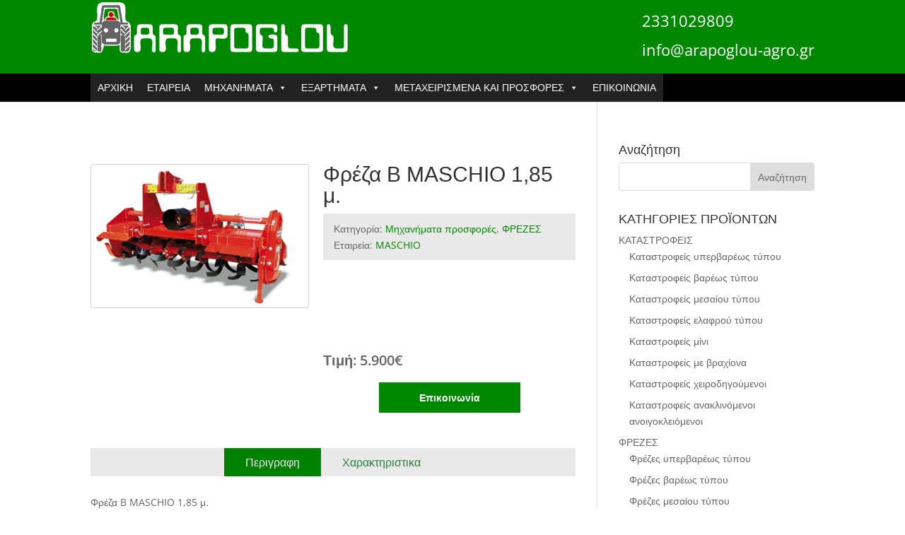

--- FILE ---
content_type: text/css
request_url: https://arapoglou-agro.gr/wp-content/themes/agro/style.css?ver=4.20.2
body_size: 3051
content:
/*
	Theme Name:     Agro Arapoglou Theme
	Description:    Agro Arapoglou Child Theme
	Author:         Moser Kostas
	Author URI:     http://moserlx.com
	Template:       Divi
	Version:        2.7.5
	Licence:        GLP3
	Text Domain:    msrdivi
*/

.home-slider .et_pb_slide {
	height: 500px;
}
a {
	color: #080;
}
.current-menu-parent a {
    color: #92c14a !important;
}
.widget_search #searchsubmit {
	width: auto;
}
#main-header {
	background-color: #008800;
	height: 144px;
}
.et_header_style_left .logo_container {
	height: 100px;
}
#logo {
	max-height: 80%;
}
#second-header {
	position: absolute;
	width: 100%;
	top: 104px;
	background-color: #000;
}
.admin-bar #second-header.sticky {
    position: fixed;
    top: 32px;
}
#top-menu li {
	line-height: 44px;
}
#top-menu li li {
    line-height: 18px;
}
#top-menu a {
	color: #fff;
}
#top-menu li.current-menu-item > a {
	color: #fff;
}
#top-menu a:hover {
	color: #080;
}
#top-menu .sub-menu {
	position: fixed;;
}
#top-menu .sub-menu li a {
	color: #080;
}
.nav li ul {
	border-top: 3px solid #080;
}
.page-title {
	margin-bottom: 0.5em;
}
.subcat-title {
	font-size: 18px;
	line-height: 28px;
	margin-bottom: 20px;
}
.subcat-title span:last-child {
	display: none;
}
.et_pb_image_container img, .et_pb_post a img {
    max-width: 100%;
    vertical-align: middle;
}
.msr_products .product-images {
	width: 45%;
	float: left;
	margin-bottom: 30px;
}
.et_pb_row.msr-products-loop {
	padding: 0;
	width: 100%;
}
.msr_products .product-images .et_pb_gallery_item, .archive .msr_products a img, .msr-more-products ul li a img, .msr-products-loop a img {
	border: 1px solid #d2d2d2;
	border-radius: 2px;
	-webkit-transition: all 0.5s ease-in-out;
	-moz-transition: all 0.5s ease-in-out;
	-o-transition: all 0.5s ease-in-out;
	transition: all 0.5s ease-in-out;
}
.archive .msr_products a, .msr-products-loop a {
	display: block;
	position: relative;
}
.archive .msr_products .metaxirismeno, .msr-products-loop a .metaxirismeno {
	display: block;
	position: absolute;
	top: 0;
	right: 0;
	background: #008000;
	color: #fff;
	padding: 3px 10px;
}
.archive .msr_products .prosfora, .msr-products-loop a .prosfora {
	display: block;
	position: absolute;
	top: 0;
	right: 0;
	background: #CF000F;
	color: #fff;
	padding: 3px 10px;
}
.archive .msr_products a:hover img, .msr-more-products ul li:hover a img, .msr-products-loop a:hover img {
	box-shadow: 0 0 2px 1px rgba(0,136,0,0.8);
}
.msr_products .product-images .first-product-image {
	margin-bottom: 10px;
}
.msr_products .product-images .small-product-image {
	width: 49%;
	margin-bottom: 10px;
}
.msr_products .entry-summary {
	width: 52%;
	float: right;
	margin-bottom: 30px;
}
.msr_products-extra {
	clear: both;
}
.price-contact {
	overflow: hidden;
	display: inline-block;
	line-height: 42px;
	width: 100%;
	border-top: 1px solid #d2d2d2;
	border-bottom: 1px solid #d2d2d2;
	padding: 20px 10px;
}
.price {
	font-size: 20px;
	font-weight: 600;
	margin: 10px 0 20px;
}
.product-contact {
	clear: both;
	margin-bottom: 10px;
}
.product-contact-btn {
	background: #080;
	color: #fff;
	display: block;
	margin: 0 auto;
	text-align: center;
	width: 200px;
	font-weight: 600;
	padding: 10px 0;
}
.single-msr_products .entry-title {
	font-family: 'Roboto Condensed', Arial;
	font-size: 30px;
	font-weight: 400;
}
.single-msr_products .entry-meta {
	padding: 10px 15px;
    background-color: #E9e9e9;
	font-size: 14px;
	overflow: hidden;
}
.single-msr_products .entry-meta a {
	color: #080;
}
.single-msr_products .entry-tags {
	margin: 20px 0;
}
.short-desc {
	overflow: hidden;
	margin: 0;
	min-height: 120px;
	padding: 10px 0 0;
}
.msr_products .product-images .small-product-image:nth-child(2n+1) {
	float: right;
}
.msr_products .product-images .small-product-image:nth-child(2n) {
	clear: both;
	float: left;
}
.msr_products .et_pb_tab_active a {
	color: #080!important;
}
.tax-msr_products_cat .et_pb_row, .tax-msr_products_brands_taxonomy .et_pb_row {
	width: 100%;
}
.archive .msr_products {
	margin-bottom: 20px;
}
.archive .msr_products .entry-title, .msr-products-title-loop {
	font-size: 16px;
	margin: 10px 0;
	line-height: 20px;
	text-align: center;
	padding: 0;
}
.price-loop {
	text-align: center;
	display: block;
}
.archive .msr_products .entry-title a:hover {
	color: #080;
}
.msr-product-cat, .msr-product-brand  {
	display: block;
}
.taxonomy-meta {
	overflow: hidden;
}
.taxonomy-meta h1 {
	display: block;
	float: left;
	line-height: 60px;
	margin: 0;
}
.taxonomy-meta img {
	float: right;
}
.msr-more-products {
	padding: 40px 0;
}
.msr-more-products ul {
	margin: 0;
	list-style-type: none !important;
	overflow: hidden;
	padding: 0 !important;
}
.msr-more-products ul li {
	float: left;
	width: 33.3333%;
	padding: 10px;
}
.msr-more-products ul li a {
	display: block;
    text-align: center;
    line-height: 20px;
}
.msr-related-products-title {
	display: block;
    padding: 5px;
}
#msr_product_ask {
    background: white;
    padding: 20px 30px;
    text-align: left;
    max-width: 400px;
    margin: 40px auto;
    position: relative;
}

/**
 * Fade-zoom animation for first dialog
 */

/* start state */
.my-mfp-zoom-in .zoom-anim-dialog {
	opacity: 0;

	-webkit-transition: all 0.2s ease-in-out;
	-moz-transition: all 0.2s ease-in-out;
	-o-transition: all 0.2s ease-in-out;
	transition: all 0.2s ease-in-out;



	-webkit-transform: scale(0.8);
	-moz-transform: scale(0.8);
	-ms-transform: scale(0.8);
	-o-transform: scale(0.8);
	transform: scale(0.8);
}

/* animate in */
.my-mfp-zoom-in.mfp-ready .zoom-anim-dialog {
	opacity: 1;

	-webkit-transform: scale(1);
	-moz-transform: scale(1);
	-ms-transform: scale(1);
	-o-transform: scale(1);
	transform: scale(1);
}

/* animate out */
.my-mfp-zoom-in.mfp-removing .zoom-anim-dialog {
	-webkit-transform: scale(0.8);
	-moz-transform: scale(0.8);
	-ms-transform: scale(0.8);
	-o-transform: scale(0.8);
	transform: scale(0.8);

	opacity: 0;
}

/* Dark overlay, start state */
.my-mfp-zoom-in.mfp-bg {
	opacity: 0;
	-webkit-transition: opacity 0.3s ease-out;
	-moz-transition: opacity 0.3s ease-out;
	-o-transition: opacity 0.3s ease-out;
	transition: opacity 0.3s ease-out;
}
/* animate in */
.my-mfp-zoom-in.mfp-ready.mfp-bg {
	opacity: 0.8;
}
/* animate out */
.my-mfp-zoom-in.mfp-removing.mfp-bg {
	opacity: 0;
}

/* footer moserlx */
#msr_footer_sign {
	float: right;
}
#msr_footer_sign a {
	color: #666;
	font-weight: 700;
	-webkit-transition: all 0.5s ease-in-out;
	-moz-transition: all 0.5s ease-in-out;
	-o-transition: all 0.5s ease-in-out;
	transition: all 0.5s ease-in-out;
}
#msr_footer_sign a:hover {
	color: #2980B9;
}
.msr_by_a span {
	background: url('http://media.moserlx.com/bymoserlx_white.png') no-repeat right top;
	padding: 0 100px 0 0;
	line-height: 25px;
	font-weight: bold;
	font-size: 16px;
	display: inline-block;
}

/*-----------------------------------------------*/
/*-----Scrolling Image Carousel by Divi Soup-----*/
/*-----------------------------------------------*/

/*Stops the browser creating a horizontal scrollbar*/
.ds-carousel-section {
    overflow: hidden;
    max-height: 300px;
}

/*Reduces the section height on mobiles*/
@media only screen and (max-width: 567px) {
.ds-carousel-section {
    max-height: 140px;
    padding: 0;
    }
}

/*Sets the width of the image modules and floats them so they are next to each other*/
.ds-carousel-logo {
    width: 20%;
    float: left;
}

/*Sets the layout for the first row*/
.ds-image-carousel-first {
    width: 100% !important;
    max-height: 200px;
    height: 200px;
    background: #fff;
    animation: 15s first 1 linear;
    animation-fill-mode: forwards;

}

/*Sets the layout for the second row*/
.ds-image-carousel-second {
    z-index: 2;
    height: 200px;
    background: #fff;
    width: 100% !important;
    float: left;
    display: inline-block;
    top: -200px;
    animation: 30s second infinite linear;
}

/*Sets the layout for the third row*/
.ds-image-carousel-third {
    z-index: 1;
    height: 200px;
    background: #fff;
    width: 100% !important;
    float: left;
    display: inline-block;
    top: -400px;
    animation: 30s third infinite linear;
    animation-delay: 15s;
    opacity: 0;
}

/*Animation for the continuous scrolling effect*/
@keyframes first {
  0% {
    -moz-transform: translateX(0);
    -ms-transform: translateX(0);
    -webkit-transform: translateX(0);
    transform: translateX(0);
    z-index: 3;
  }
  99.99% {
    -moz-transform: translateX(-100%);
    -ms-transform: translateX(-100%);
    -webkit-transform: translateX(-100%);
    transform: translateX(-100%);
    z-index: 3;
  }
  100% {
    z-index: -1;
  }
}

@keyframes second {
  0% {
    -moz-transform: translateX(100%);
    -ms-transform: translateX(100%);
    -webkit-transform: translateX(100%);
    transform: translateX(100%);
  }
  100% {
    -moz-transform: translateX(-100%);
    -ms-transform: translateX(-100%);
    -webkit-transform: translateX(-100%);
    transform: translateX(-100%);
  }
}

@keyframes third {
  0.1% {
    opacity: 0;
  }
  0.2% {
    -moz-transform: translateX(100%);
    -ms-transform: translateX(100%);
    -webkit-transform: translateX(100%);
    transform: translateX(100%);
    opacity: 1;
  }
  100% {
    -moz-transform: translateX(-100%);
    -ms-transform: translateX(-100%);
    -webkit-transform: translateX(-100%);
    transform: translateX(-100%);
    opacity: 1;
  }
}

/*-----------------------------------------------*/
/*---End Scrolling Image Carousel by Divi Soup---*/
/*-----------------------------------------------*/


/*-----------------------------------------------*/
/*------Ccontact form 7 looks like Divi form-----*/
/*-----------------------------------------------*/

.wpcf7-text, .wpcf7-textarea, .wpcf7-captchar {
background-color: #eee !important;
border: none !important;
width: 100% !important;
 -moz-border-radius: 0 !important;
 -webkit-border-radius: 0 !important;
 border-radius: 0 !important;
font-size: 14px;
color: #999 !important;
padding: 16px !important;
 -moz-box-sizing: border-box;
 -webkit-box-sizing: border-box;
 box-sizing: border-box;
}
.wpcf7-submit {
color: #258031 !important;
margin: 8px auto 0;
cursor: pointer;
font-size: 20px;
font-weight: 500;
 -moz-border-radius: 3px;
 -webkit-border-radius: 3px;
 border-radius: 3px;
padding: 6px 20px;
line-height: 1.7em;
background: transparent;
border: 2px solid;
 -webkit-font-smoothing: antialiased;
 -moz-osx-font-smoothing: grayscale;
 -moz-transition: all 0.2s;
 -webkit-transition: all 0.2s;
 transition: all 0.2s;
}
.wpcf7-submit:hover {
background-color: #eee;
border-color:#eee;
padding: 6px 20px !important;
}

.header-right {
    float: right;
    display: block;
    height: 100%;
}
.header-right ul {
	float: right;
}
.header-right ul li, .header-right ul li a {
	color: #fff;
	font-size: 22px;
	padding-top: 18px;
}
#et-info-phone:before, #et-info-email:before {
    margin-right: 10px;
}
.header-flags {
	float: left;
	padding-right: 30px;
	padding-top: 40px;
}
.tax-msr_products_cat #et-boc .et-l .et_pb_row {
	display: flex;
}
.single-msr_products .et-pb-active-slide {
	display: block;
}
.single-msr_products .et_pb_tab.clearfix {
	display: none;
}
.single-msr_products .msr_products-extra ul li {
	list-style:none ;
	align-items: center;
	display: flex;
}
.single-msr_products .msr_products-extra ul li.et_pb_tab_active {
	background-color: #008100;
	align-items: center;
	display: flex;
}
.single-msr_products .msr_products-extra ul li.et_pb_tab_active a {
	color: #e9e9e9!important;
}
.single-msr_products .msr_products-extra ul li a {
	font-size: 16px;
	margin: 0 30px;
}
.single-msr_products .msr_products-extra ul.et_pb_tabs_controls {
	display: flex;
	background-color: #e9e9e9;
	padding: 0 !important;
	margin-bottom: 25px;
	justify-content: center;
	height: 40px;
}
#et_mobile_nav_menu {
	display: none;
}


@media (max-width: 1024px) {
	#mega-menu-wrap-primary-menu #mega-menu-primary-menu > li.mega-menu-item > a.mega-menu-link {
		padding: 0 5px 0 10px;
	}
}
@media (max-width: 980px) {
	.tax-msr_products_cat #et-boc .et-l .et_pb_post {
		margin-right: 10px;
	}
	#footer-bottom .container.clearfix {
		display: flex;
		flex-direction: column;
		align-items: center;
	}
	#footer-widgets .footer-widget #lsi_widget-2 {
		margin-bottom: 0 !important;
	}
	#second-header .container {
		width: 100%;
	}
	#second-header #top-menu-nav {
		max-width: 100%;
		width: 100%;
	}
	#mega-menu-wrap-primary-menu .mega-menu-toggle {
		flex-direction: row-reverse;
	}
	#mega-menu-wrap-primary-menu .mega-menu-toggle .mega-toggle-blocks-right {
		justify-content: flex-start;
	}
	#mega-menu-wrap-primary-menu #mega-menu-primary-menu li.mega-menu-megamenu > ul.mega-sub-menu > li.mega-menu-row .mega-menu-column > ul.mega-sub-menu > li.mega-menu-item {
		padding: 0 15px 8px 15px;
	}
	#mega-menu-wrap-primary-menu #mega-menu-primary-menu > li.mega-menu-flyout ul.mega-sub-menu li.mega-menu-item {
		padding-left: 15px;
	}
	#mega-menu-wrap-primary-menu #mega-menu-primary-menu > li.mega-menu-flyout ul.mega-sub-menu {
		padding: 15px 0;
	}
	#main-header .container {
		width: 100%;
		padding: 5px 20px;
	}
	#main-header .logo_container {
		position: relative;
		display: flex;
		flex-direction: row;
		justify-content: space-between;
		align-items: center;
	}
	#main-header .header-right {
		display: flex;
		flex-direction: row-reverse;
		align-items: center;
	}
	#main-header .header-right ul li, #main-header .header-right ul li a {
		font-size: 16px;
		padding-top: 0;
	}
	#main-header .header-flags {
		padding-right: 30px;
		padding-top: 0;
	}
}
@media (max-width: 768px) {
	.header-right ul li, .header-right ul li a {
		font-size: 18px;
	}
	.et_header_style_left #logo {
		max-width: 68%;
	}
	#main-header .logo_container a {
		flex-basis: 55%;
	}
	.header-right ul li, #main-header .header-right ul li a {
		font-size: 14px !important;
	}
	#main-header .container {
		padding: 5px 10px;
	}
	#main-header .header-flags {
		padding-right: 10px;
	}
}
@media (max-width: 480px) {
	.tax-msr_products_cat #et-boc .et-l .et_pb_row {
		flex-wrap: wrap;
	}
	.et_header_style_left #logo {
		max-width: 90%;
	}
	#main-header .logo_container a {
		flex-basis: 50%;
	}
	#main-header .header-flags {
		padding-right: 5px;
	}
}

--- FILE ---
content_type: application/javascript; charset=utf-8
request_url: https://arapoglou-agro.gr/wp-content/plugins/moserlx-lightbox-magnific-popup/js/init.js?ver=1.0
body_size: 398
content:
(function($) {
    "use strict";
	$(document).ready(function($){
		$('a[href*=".jpg"], a[href*=".jpeg"], a[href*=".png"], a[href*=".gif"]').each(function(){
			if ($(this).parents('.gallery').length == 0) {
				$(this).addClass('msr_imgpop');
				
				if ($('.woocommerce .product .images a')) {
					$('.woocommerce .product .images a').removeClass('msr_imgpop');
				}	
				
				if ($('.popup-gallery a')) {
					$('.popup-gallery a').removeClass('msr_imgpop');
					$('.popup-gallery').magnificPopup({
						delegate: 'a',
						type: 'image',
						closeOnContentClick: true,
						closeBtnInside: false,
						fixedContentPos: true,
						mainClass: 'mfp-no-margins mfp-with-zoom', // class to remove default margin from left and right side
						gallery: {
							enabled: true,
							navigateByImgClick: true,
							preload: [0,1] // Will preload 0 - before current, and 1 after the current image
						},
						image: {
							verticalFit: true
						},
						zoom: {
							enabled: true,
							duration: 400 // don't foget to change the duration also in CSS
						}
					});
				}
			}
			
			// Popup images
			$('.msr_imgpop').magnificPopup({
				type: 'image',
				closeOnContentClick: true,
				closeBtnInside: false,
				fixedContentPos: true,
				mainClass: 'mfp-no-margins mfp-with-zoom', // class to remove default margin from left and right side
				image: {
					verticalFit: true
				},
				zoom: {
					enabled: true,
					duration: 400 // don't foget to change the duration also in CSS
				}
			});
		});
	});
})(jQuery);

--- FILE ---
content_type: application/javascript; charset=utf-8
request_url: https://arapoglou-agro.gr/wp-content/themes/agro/js/msr_init.js?ver=1.0.0
body_size: 47
content:
window.$ = jQuery;
var win = $(window);

jQuery(document).ready(function() {
    var s = jQuery('#second-header');
    var pos = s.position();
    jQuery(window).scroll(function () {
        var windowpos = jQuery(window).scrollTop();
        if (windowpos >= pos.top) {
			s.addClass("sticky");
		} else {
			s.removeClass("sticky");
		}
    });
});


--- FILE ---
content_type: text/plain
request_url: https://www.google-analytics.com/j/collect?v=1&_v=j102&a=1428803940&t=pageview&_s=1&dl=https%3A%2F%2Farapoglou-agro.gr%2Fproionta%2Ffreza-b-maschio-185-m%2F&ul=en-us%40posix&dt=%CE%A6%CF%81%CE%AD%CE%B6%CE%B1%20B%20MASCHIO%201%2C85%20%CE%BC.%20-%20%CE%98%CE%95%CE%9F%CE%A6%CE%91%CE%9D%CE%97%CE%A3%20%CE%91%CE%A1%CE%91%CE%A0%CE%9F%CE%93%CE%9B%CE%9F%CE%A5%20-%20%CE%93%CE%95%CE%A9%CE%A1%CE%93%CE%99%CE%9A%CE%91%20%CE%9C%CE%97%CE%A7%CE%91%CE%9D%CE%97%CE%9C%CE%91%CE%A4%CE%91&sr=1280x720&vp=1280x720&_u=IEBAAEABAAAAACAAI~&jid=1371455096&gjid=351796513&cid=1462746815.1768809591&tid=UA-92983419-1&_gid=807158614.1768809591&_r=1&_slc=1&z=2145250249
body_size: -451
content:
2,cG-YXRW6BJ4TH